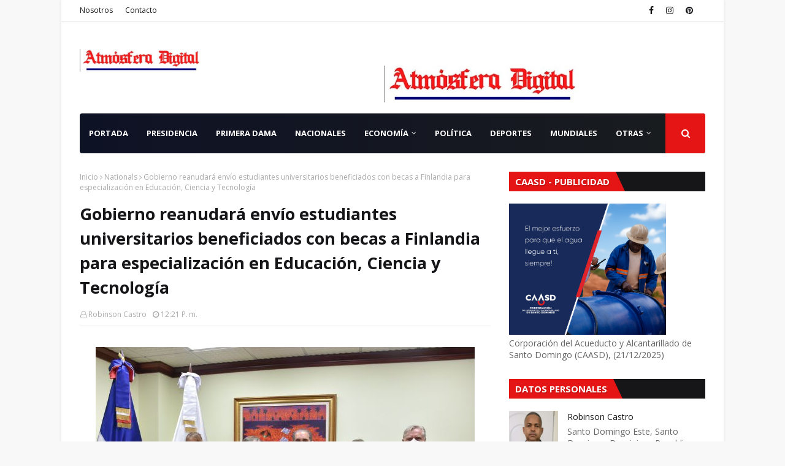

--- FILE ---
content_type: text/html; charset=UTF-8
request_url: https://www.atmosferadigital.net/b/stats?style=BLACK_TRANSPARENT&timeRange=ALL_TIME&token=APq4FmAed-1M7zPH33AqqTvzUmZ9DOi9D067nJj9vpd8Fphu9Q0_25JGYnFaP2Rw-3rIDfjAtAhesm17oVqd-CPcMAgTYSAhsA
body_size: 16
content:
{"total":3952070,"sparklineOptions":{"backgroundColor":{"fillOpacity":0.1,"fill":"#000000"},"series":[{"areaOpacity":0.3,"color":"#202020"}]},"sparklineData":[[0,15],[1,29],[2,31],[3,27],[4,36],[5,24],[6,24],[7,24],[8,24],[9,29],[10,25],[11,27],[12,30],[13,32],[14,35],[15,31],[16,42],[17,42],[18,39],[19,27],[20,42],[21,29],[22,20],[23,25],[24,31],[25,44],[26,43],[27,34],[28,100],[29,11]],"nextTickMs":116129}

--- FILE ---
content_type: text/html; charset=utf-8
request_url: https://www.google.com/recaptcha/api2/aframe
body_size: 270
content:
<!DOCTYPE HTML><html><head><meta http-equiv="content-type" content="text/html; charset=UTF-8"></head><body><script nonce="edhx3HP6xz5wQlWxCKKTRQ">/** Anti-fraud and anti-abuse applications only. See google.com/recaptcha */ try{var clients={'sodar':'https://pagead2.googlesyndication.com/pagead/sodar?'};window.addEventListener("message",function(a){try{if(a.source===window.parent){var b=JSON.parse(a.data);var c=clients[b['id']];if(c){var d=document.createElement('img');d.src=c+b['params']+'&rc='+(localStorage.getItem("rc::a")?sessionStorage.getItem("rc::b"):"");window.document.body.appendChild(d);sessionStorage.setItem("rc::e",parseInt(sessionStorage.getItem("rc::e")||0)+1);localStorage.setItem("rc::h",'1769929408531');}}}catch(b){}});window.parent.postMessage("_grecaptcha_ready", "*");}catch(b){}</script></body></html>

--- FILE ---
content_type: text/javascript; charset=UTF-8
request_url: https://www.atmosferadigital.net/2021/11/gobierno-reanudara-envio-estudiantes.html?action=getFeed&widgetId=Feed3&widgetType=Feed&responseType=js&xssi_token=AOuZoY7RLovjQjaq-XMXtymnhewHRzxpvA%3A1769929398227
body_size: 354
content:
try {
_WidgetManager._HandleControllerResult('Feed3', 'getFeed',{'status': 'ok', 'feed': {'entries': [{'title': 'Los nombres destacados en los archivos del caso Epstein', 'link': 'https://ensegundos.do/2026/01/31/los-nombres-destacados-en-los-archivos-del-caso-epstein/', 'publishedDate': '2026-01-31T09:55:13.000-08:00', 'author': 'AFP'}, {'title': 'Multitudinarias protestas en Estados Unidos contra redadas migratorias tras \nmuerte de activistas', 'link': 'https://ensegundos.do/2026/01/31/multitudinarias-protestas-en-estados-unidos-contra-redadas-migratorias-tras-muerte-de-activistas/', 'publishedDate': '2026-01-31T08:58:28.000-08:00', 'author': 'Juan J Calcano'}, {'title': 'RD Vial instala m\xe1s de 1,000 l\xe1mparas LED en autopistas de la regi\xf3n Sur', 'link': 'https://ensegundos.do/2026/01/31/rd-vial-instala-mas-de-1000-lamparas-led-en-autopistas-de-la-region-sur/', 'publishedDate': '2026-01-31T06:19:05.000-08:00', 'author': 'Jos\xe9 Peguero'}, {'title': 'AERODOM dice nueva terminal del AILA estar\xe1 lista en 2028', 'link': 'https://ensegundos.do/2026/01/31/aerodom-dice-nueva-terminal-del-aila-estara-lista-en-2028/', 'publishedDate': '2026-01-31T06:06:52.000-08:00', 'author': 'Jos\xe9 Peguero'}, {'title': 'Bad Bunny listo para hacer historia en los Grammys y en el Super Bowl de \nEEUU', 'link': 'https://ensegundos.do/2026/01/31/bad-bunny-listo-para-hacer-historia-en-los-grammys-y-en-el-super-bowl-de-eeuu/', 'publishedDate': '2026-01-31T05:37:49.000-08:00', 'author': 'Jos\xe9 Peguero'}], 'title': 'Ensegundos.net de Rep\xfablica Dominicana y el mundo'}});
} catch (e) {
  if (typeof log != 'undefined') {
    log('HandleControllerResult failed: ' + e);
  }
}
